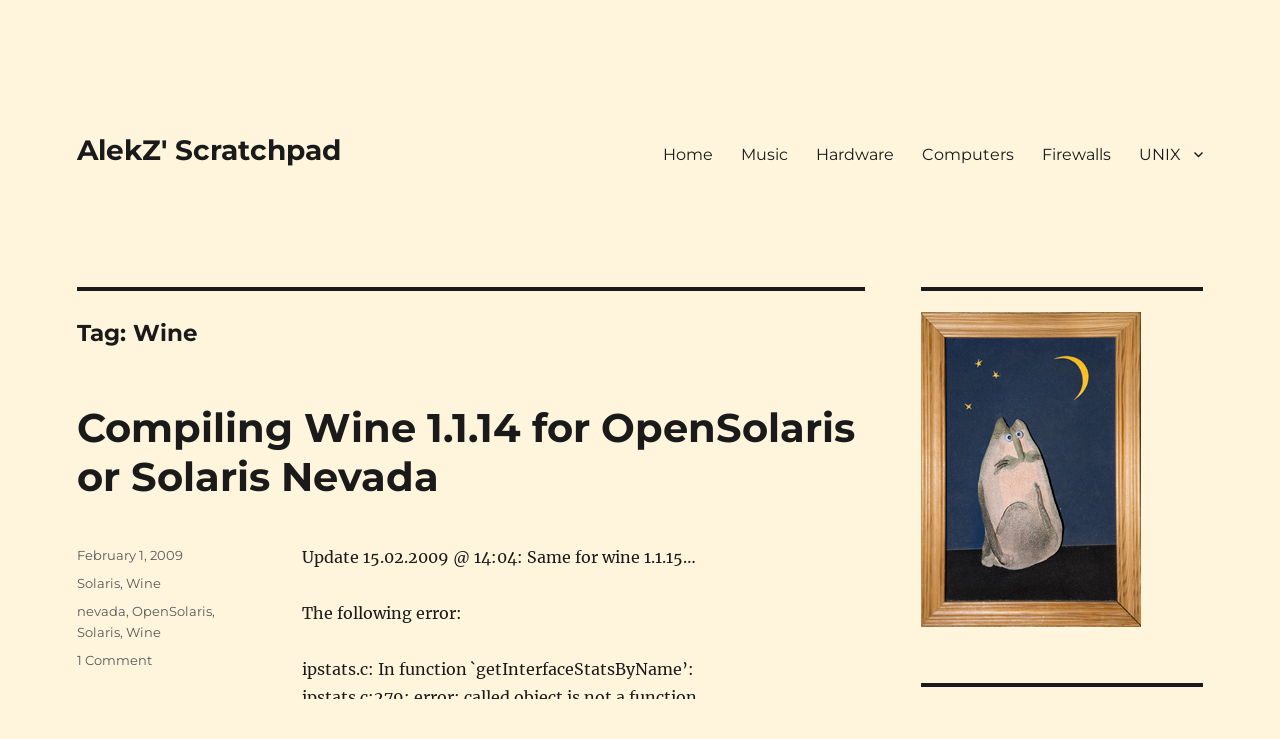

--- FILE ---
content_type: text/html; charset=UTF-8
request_url: https://www.alekz.net/wp/archives/tag/wine
body_size: 18996
content:
<!DOCTYPE html><html
lang=en-US class=no-js><head><style>img.lazy{min-height:1px}</style><link
href=https://www.alekz.net/wp/wp-content/plugins/w3-total-cache/pub/js/lazyload.min.js as=script><meta
charset="UTF-8"><meta
name="viewport" content="width=device-width, initial-scale=1.0"><link
rel=profile href=https://gmpg.org/xfn/11> <script>(function(html){html.className=html.className.replace(/\bno-js\b/,'js')})(document.documentElement);</script> <meta
name='robots' content='index, follow, max-image-preview:large, max-snippet:-1, max-video-preview:-1'><title>Wine Archives - AlekZ&#039; Scratchpad</title><link
rel=canonical href=https://www.alekz.net/wp/archives/tag/wine><meta
property="og:locale" content="en_US"><meta
property="og:type" content="article"><meta
property="og:title" content="Wine Archives - AlekZ&#039; Scratchpad"><meta
property="og:url" content="https://www.alekz.net/wp/archives/tag/wine"><meta
property="og:site_name" content="AlekZ&#039; Scratchpad"><meta
name="twitter:card" content="summary_large_image"> <script type=application/ld+json class=yoast-schema-graph>{"@context":"https://schema.org","@graph":[{"@type":"CollectionPage","@id":"https://www.alekz.net/wp/archives/tag/wine","url":"https://www.alekz.net/wp/archives/tag/wine","name":"Wine Archives - AlekZ&#039; Scratchpad","isPartOf":{"@id":"https://www.alekz.net/wp/#website"},"breadcrumb":{"@id":"https://www.alekz.net/wp/archives/tag/wine#breadcrumb"},"inLanguage":"en-US"},{"@type":"BreadcrumbList","@id":"https://www.alekz.net/wp/archives/tag/wine#breadcrumb","itemListElement":[{"@type":"ListItem","position":1,"name":"Home","item":"https://www.alekz.net/wp"},{"@type":"ListItem","position":2,"name":"Wine"}]},{"@type":"WebSite","@id":"https://www.alekz.net/wp/#website","url":"https://www.alekz.net/wp/","name":"AlekZ' Scratchpad","description":"","publisher":{"@id":"https://www.alekz.net/wp/#/schema/person/1e2d793d8d3bb25861577eec41d71dad"},"potentialAction":[{"@type":"SearchAction","target":{"@type":"EntryPoint","urlTemplate":"https://www.alekz.net/wp/?s={search_term_string}"},"query-input":{"@type":"PropertyValueSpecification","valueRequired":true,"valueName":"search_term_string"}}],"inLanguage":"en-US"},{"@type":["Person","Organization"],"@id":"https://www.alekz.net/wp/#/schema/person/1e2d793d8d3bb25861577eec41d71dad","name":"AlekZ","logo":{"@id":"https://www.alekz.net/wp/#/schema/person/image/"},"sameAs":["https://www.alekz.net/wp"]}]}</script> <link
rel=alternate type=application/rss+xml title="AlekZ&#039; Scratchpad &raquo; Feed" href=https://www.alekz.net/wp/feed><link
rel=alternate type=application/rss+xml title="AlekZ&#039; Scratchpad &raquo; Comments Feed" href=https://www.alekz.net/wp/comments/feed><link
rel=alternate type=application/rss+xml title="AlekZ&#039; Scratchpad &raquo; Wine Tag Feed" href=https://www.alekz.net/wp/archives/tag/wine/feed><style id=wp-img-auto-sizes-contain-inline-css>img:is([sizes=auto i],[sizes^="auto," i]){contain-intrinsic-size:3000px 1500px}</style><style id=wp-emoji-styles-inline-css>img.wp-smiley,img.emoji{display:inline !important;border:none !important;box-shadow:none !important;height:1em !important;width:1em !important;margin:0
0.07em !important;vertical-align:-0.1em !important;background:none !important;padding:0
!important}</style><style id=wp-block-library-inline-css>/*<![CDATA[*/:root{--wp-block-synced-color:#7a00df;--wp-block-synced-color--rgb:122,0,223;--wp-bound-block-color:var(--wp-block-synced-color);--wp-editor-canvas-background:#ddd;--wp-admin-theme-color:#007cba;--wp-admin-theme-color--rgb:0,124,186;--wp-admin-theme-color-darker-10:#006ba1;--wp-admin-theme-color-darker-10--rgb:0,107,160.5;--wp-admin-theme-color-darker-20:#005a87;--wp-admin-theme-color-darker-20--rgb:0,90,135;--wp-admin-border-width-focus:2px}@media (min-resolution:192dpi){:root{--wp-admin-border-width-focus:1.5px}}.wp-element-button{cursor:pointer}:root .has-very-light-gray-background-color{background-color:#eee}:root .has-very-dark-gray-background-color{background-color:#313131}:root .has-very-light-gray-color{color:#eee}:root .has-very-dark-gray-color{color:#313131}:root .has-vivid-green-cyan-to-vivid-cyan-blue-gradient-background{background:linear-gradient(135deg,#00d084,#0693e3)}:root .has-purple-crush-gradient-background{background:linear-gradient(135deg,#34e2e4,#4721fb 50%,#ab1dfe)}:root .has-hazy-dawn-gradient-background{background:linear-gradient(135deg,#faaca8,#dad0ec)}:root .has-subdued-olive-gradient-background{background:linear-gradient(135deg,#fafae1,#67a671)}:root .has-atomic-cream-gradient-background{background:linear-gradient(135deg,#fdd79a,#004a59)}:root .has-nightshade-gradient-background{background:linear-gradient(135deg,#330968,#31cdcf)}:root .has-midnight-gradient-background{background:linear-gradient(135deg,#020381,#2874fc)}:root{--wp--preset--font-size--normal:16px;--wp--preset--font-size--huge:42px}.has-regular-font-size{font-size:1em}.has-larger-font-size{font-size:2.625em}.has-normal-font-size{font-size:var(--wp--preset--font-size--normal)}.has-huge-font-size{font-size:var(--wp--preset--font-size--huge)}.has-text-align-center{text-align:center}.has-text-align-left{text-align:left}.has-text-align-right{text-align:right}.has-fit-text{white-space:nowrap!important}#end-resizable-editor-section{display:none}.aligncenter{clear:both}.items-justified-left{justify-content:flex-start}.items-justified-center{justify-content:center}.items-justified-right{justify-content:flex-end}.items-justified-space-between{justify-content:space-between}.screen-reader-text{border:0;clip-path:inset(50%);height:1px;margin:-1px;overflow:hidden;padding:0;position:absolute;width:1px;word-wrap:normal!important}.screen-reader-text:focus{background-color:#ddd;clip-path:none;color:#444;display:block;font-size:1em;height:auto;left:5px;line-height:normal;padding:15px
23px 14px;text-decoration:none;top:5px;width:auto;z-index:100000}html :where(.has-border-color){border-style:solid}html :where([style*=border-top-color]){border-top-style:solid}html :where([style*=border-right-color]){border-right-style:solid}html :where([style*=border-bottom-color]){border-bottom-style:solid}html :where([style*=border-left-color]){border-left-style:solid}html :where([style*=border-width]){border-style:solid}html :where([style*=border-top-width]){border-top-style:solid}html :where([style*=border-right-width]){border-right-style:solid}html :where([style*=border-bottom-width]){border-bottom-style:solid}html :where([style*=border-left-width]){border-left-style:solid}html :where(img[class*=wp-image-]){height:auto;max-width:100%}:where(figure){margin:0
0 1em}html :where(.is-position-sticky){--wp-admin--admin-bar--position-offset:var(--wp-admin--admin-bar--height,0px)}@media screen and (max-width:600px){html:where(.is-position-sticky){--wp-admin--admin-bar--position-offset:0px}}/*]]>*/</style><style id=wp-block-heading-inline-css>h1:where(.wp-block-heading).has-background,h2:where(.wp-block-heading).has-background,h3:where(.wp-block-heading).has-background,h4:where(.wp-block-heading).has-background,h5:where(.wp-block-heading).has-background,h6:where(.wp-block-heading).has-background{padding:1.25em 2.375em}h1.has-text-align-left[style*=writing-mode]:where([style*=vertical-lr]),h1.has-text-align-right[style*=writing-mode]:where([style*=vertical-rl]),h2.has-text-align-left[style*=writing-mode]:where([style*=vertical-lr]),h2.has-text-align-right[style*=writing-mode]:where([style*=vertical-rl]),h3.has-text-align-left[style*=writing-mode]:where([style*=vertical-lr]),h3.has-text-align-right[style*=writing-mode]:where([style*=vertical-rl]),h4.has-text-align-left[style*=writing-mode]:where([style*=vertical-lr]),h4.has-text-align-right[style*=writing-mode]:where([style*=vertical-rl]),h5.has-text-align-left[style*=writing-mode]:where([style*=vertical-lr]),h5.has-text-align-right[style*=writing-mode]:where([style*=vertical-rl]),h6.has-text-align-left[style*=writing-mode]:where([style*=vertical-lr]),h6.has-text-align-right[style*=writing-mode]:where([style*=vertical-rl]){rotate:180deg}</style><style id=wp-block-image-inline-css>/*<![CDATA[*/.wp-block-image>a,.wp-block-image>figure>a{display:inline-block}.wp-block-image
img{box-sizing:border-box;height:auto;max-width:100%;vertical-align:bottom}@media not (prefers-reduced-motion){.wp-block-image
img.hide{visibility:hidden}.wp-block-image
img.show{animation:show-content-image .4s}}.wp-block-image[style*=border-radius] img,.wp-block-image[style*=border-radius]>a{border-radius:inherit}.wp-block-image.has-custom-border
img{box-sizing:border-box}.wp-block-image.aligncenter{text-align:center}.wp-block-image.alignfull>a,.wp-block-image.alignwide>a{width:100%}.wp-block-image.alignfull img,.wp-block-image.alignwide
img{height:auto;width:100%}.wp-block-image .aligncenter,.wp-block-image .alignleft,.wp-block-image .alignright,.wp-block-image.aligncenter,.wp-block-image.alignleft,.wp-block-image.alignright{display:table}.wp-block-image .aligncenter>figcaption,.wp-block-image .alignleft>figcaption,.wp-block-image .alignright>figcaption,.wp-block-image.aligncenter>figcaption,.wp-block-image.alignleft>figcaption,.wp-block-image.alignright>figcaption{caption-side:bottom;display:table-caption}.wp-block-image
.alignleft{float:left;margin:.5em 1em .5em 0}.wp-block-image
.alignright{float:right;margin:.5em 0 .5em 1em}.wp-block-image
.aligncenter{margin-left:auto;margin-right:auto}.wp-block-image :where(figcaption){margin-bottom:1em;margin-top:.5em}.wp-block-image.is-style-circle-mask
img{border-radius:9999px}@supports ((-webkit-mask-image:none) or (mask-image:none)) or (-webkit-mask-image:none){.wp-block-image.is-style-circle-mask
img{border-radius:0;-webkit-mask-image:url('data:image/svg+xml;utf8,<svg viewBox="0 0 100 100" xmlns=http://www.w3.org/2000/svg><circle cx=50 cy=50 r=50 /></svg>');mask-image:url('data:image/svg+xml;utf8,<svg viewBox="0 0 100 100" xmlns=http://www.w3.org/2000/svg><circle cx=50 cy=50 r=50 /></svg>');mask-mode:alpha;-webkit-mask-position:center;mask-position:center;-webkit-mask-repeat:no-repeat;mask-repeat:no-repeat;-webkit-mask-size:contain;mask-size:contain}}:root :where(.wp-block-image.is-style-rounded img,.wp-block-image .is-style-rounded img){border-radius:9999px}.wp-block-image
figure{margin:0}.wp-lightbox-container{display:flex;flex-direction:column;position:relative}.wp-lightbox-container
img{cursor:zoom-in}.wp-lightbox-container img:hover+button{opacity:1}.wp-lightbox-container
button{align-items:center;backdrop-filter:blur(16px) saturate(180%);background-color:#5a5a5a40;border:none;border-radius:4px;cursor:zoom-in;display:flex;height:20px;justify-content:center;opacity:0;padding:0;position:absolute;right:16px;text-align:center;top:16px;width:20px;z-index:100}@media not (prefers-reduced-motion){.wp-lightbox-container
button{transition:opacity .2s ease}}.wp-lightbox-container button:focus-visible{outline:3px
auto #5a5a5a40;outline:3px
auto -webkit-focus-ring-color;outline-offset:3px}.wp-lightbox-container button:hover{cursor:pointer;opacity:1}.wp-lightbox-container button:focus{opacity:1}.wp-lightbox-container button:focus,.wp-lightbox-container button:hover,.wp-lightbox-container button:not(:hover):not(:active):not(.has-background){background-color:#5a5a5a40;border:none}.wp-lightbox-overlay{box-sizing:border-box;cursor:zoom-out;height:100vh;left:0;overflow:hidden;position:fixed;top:0;visibility:hidden;width:100%;z-index:100000}.wp-lightbox-overlay .close-button{align-items:center;cursor:pointer;display:flex;justify-content:center;min-height:40px;min-width:40px;padding:0;position:absolute;right:calc(env(safe-area-inset-right) + 16px);top:calc(env(safe-area-inset-top) + 16px);z-index:5000000}.wp-lightbox-overlay .close-button:focus,.wp-lightbox-overlay .close-button:hover,.wp-lightbox-overlay .close-button:not(:hover):not(:active):not(.has-background){background:none;border:none}.wp-lightbox-overlay .lightbox-image-container{height:var(--wp--lightbox-container-height);left:50%;overflow:hidden;position:absolute;top:50%;transform:translate(-50%,-50%);transform-origin:top left;width:var(--wp--lightbox-container-width);z-index:9999999999}.wp-lightbox-overlay .wp-block-image{align-items:center;box-sizing:border-box;display:flex;height:100%;justify-content:center;margin:0;position:relative;transform-origin:0 0;width:100%;z-index:3000000}.wp-lightbox-overlay .wp-block-image
img{height:var(--wp--lightbox-image-height);min-height:var(--wp--lightbox-image-height);min-width:var(--wp--lightbox-image-width);width:var(--wp--lightbox-image-width)}.wp-lightbox-overlay .wp-block-image
figcaption{display:none}.wp-lightbox-overlay
button{background:none;border:none}.wp-lightbox-overlay
.scrim{background-color:#fff;height:100%;opacity:.9;position:absolute;width:100%;z-index:2000000}.wp-lightbox-overlay.active{visibility:visible}@media not (prefers-reduced-motion){.wp-lightbox-overlay.active{animation:turn-on-visibility .25s both}.wp-lightbox-overlay.active
img{animation:turn-on-visibility .35s both}.wp-lightbox-overlay.show-closing-animation:not(.active){animation:turn-off-visibility .35s both}.wp-lightbox-overlay.show-closing-animation:not(.active) img{animation:turn-off-visibility .25s both}.wp-lightbox-overlay.zoom.active{animation:none;opacity:1;visibility:visible}.wp-lightbox-overlay.zoom.active .lightbox-image-container{animation:lightbox-zoom-in .4s}.wp-lightbox-overlay.zoom.active .lightbox-image-container
img{animation:none}.wp-lightbox-overlay.zoom.active
.scrim{animation:turn-on-visibility .4s forwards}.wp-lightbox-overlay.zoom.show-closing-animation:not(.active){animation:none}.wp-lightbox-overlay.zoom.show-closing-animation:not(.active) .lightbox-image-container{animation:lightbox-zoom-out .4s}.wp-lightbox-overlay.zoom.show-closing-animation:not(.active) .lightbox-image-container
img{animation:none}.wp-lightbox-overlay.zoom.show-closing-animation:not(.active) .scrim{animation:turn-off-visibility .4s forwards}}@keyframes show-content-image{0%{visibility:hidden}99%{visibility:hidden}to{visibility:visible}}@keyframes turn-on-visibility{0%{opacity:0}to{opacity:1}}@keyframes turn-off-visibility{0%{opacity:1;visibility:visible}99%{opacity:0;visibility:visible}to{opacity:0;visibility:hidden}}@keyframes lightbox-zoom-in{0%{transform:translate(calc((-100vw + var(--wp--lightbox-scrollbar-width))/2 + var(--wp--lightbox-initial-left-position)),calc(-50vh + var(--wp--lightbox-initial-top-position))) scale(var(--wp--lightbox-scale))}to{transform:translate(-50%,-50%) scale(1)}}@keyframes lightbox-zoom-out{0%{transform:translate(-50%,-50%) scale(1);visibility:visible}99%{visibility:visible}to{transform:translate(calc((-100vw + var(--wp--lightbox-scrollbar-width))/2 + var(--wp--lightbox-initial-left-position)),calc(-50vh + var(--wp--lightbox-initial-top-position))) scale(var(--wp--lightbox-scale));visibility:hidden}}/*]]>*/</style><style id=wp-block-image-theme-inline-css>:root :where(.wp-block-image figcaption){color:#555;font-size:13px;text-align:center}.is-dark-theme :root :where(.wp-block-image figcaption){color:#ffffffa6}.wp-block-image{margin:0
0 1em}</style><style id=wp-block-latest-comments-inline-css>ol.wp-block-latest-comments{box-sizing:border-box;margin-left:0}:where(.wp-block-latest-comments:not([style*=line-height] .wp-block-latest-comments__comment)){line-height:1.1}:where(.wp-block-latest-comments:not([style*=line-height] .wp-block-latest-comments__comment-excerpt p)){line-height:1.8}.has-dates :where(.wp-block-latest-comments:not([style*=line-height])),.has-excerpts :where(.wp-block-latest-comments:not([style*=line-height])){line-height:1.5}.wp-block-latest-comments .wp-block-latest-comments{padding-left:0}.wp-block-latest-comments__comment{list-style:none;margin-bottom:1em}.has-avatars .wp-block-latest-comments__comment{list-style:none;min-height:2.25em}.has-avatars .wp-block-latest-comments__comment .wp-block-latest-comments__comment-excerpt,.has-avatars .wp-block-latest-comments__comment .wp-block-latest-comments__comment-meta{margin-left:3.25em}.wp-block-latest-comments__comment-excerpt
p{font-size:.875em;margin:.36em 0 1.4em}.wp-block-latest-comments__comment-date{display:block;font-size:.75em}.wp-block-latest-comments .avatar,.wp-block-latest-comments__comment-avatar{border-radius:1.5em;display:block;float:left;height:2.5em;margin-right:.75em;width:2.5em}.wp-block-latest-comments[class*=-font-size] a,.wp-block-latest-comments[style*=font-size] a{font-size:inherit}</style><style id=wp-block-latest-posts-inline-css>.wp-block-latest-posts{box-sizing:border-box}.wp-block-latest-posts.alignleft{margin-right:2em}.wp-block-latest-posts.alignright{margin-left:2em}.wp-block-latest-posts.wp-block-latest-posts__list{list-style:none}.wp-block-latest-posts.wp-block-latest-posts__list
li{clear:both;overflow-wrap:break-word}.wp-block-latest-posts.is-grid{display:flex;flex-wrap:wrap}.wp-block-latest-posts.is-grid
li{margin:0
1.25em 1.25em 0;width:100%}@media (min-width:600px){.wp-block-latest-posts.columns-2
li{width:calc(50% - .625em)}.wp-block-latest-posts.columns-2 li:nth-child(2n){margin-right:0}.wp-block-latest-posts.columns-3
li{width:calc(33.33333% - .83333em)}.wp-block-latest-posts.columns-3 li:nth-child(3n){margin-right:0}.wp-block-latest-posts.columns-4
li{width:calc(25% - .9375em)}.wp-block-latest-posts.columns-4 li:nth-child(4n){margin-right:0}.wp-block-latest-posts.columns-5
li{width:calc(20% - 1em)}.wp-block-latest-posts.columns-5 li:nth-child(5n){margin-right:0}.wp-block-latest-posts.columns-6
li{width:calc(16.66667% - 1.04167em)}.wp-block-latest-posts.columns-6 li:nth-child(6n){margin-right:0}}:root :where(.wp-block-latest-posts.is-grid){padding:0}:root :where(.wp-block-latest-posts.wp-block-latest-posts__list){padding-left:0}.wp-block-latest-posts__post-author,.wp-block-latest-posts__post-date{display:block;font-size:.8125em}.wp-block-latest-posts__post-excerpt,.wp-block-latest-posts__post-full-content{margin-bottom:1em;margin-top:.5em}.wp-block-latest-posts__featured-image
a{display:inline-block}.wp-block-latest-posts__featured-image
img{height:auto;max-width:100%;width:auto}.wp-block-latest-posts__featured-image.alignleft{float:left;margin-right:1em}.wp-block-latest-posts__featured-image.alignright{float:right;margin-left:1em}.wp-block-latest-posts__featured-image.aligncenter{margin-bottom:1em;text-align:center}</style><style id=wp-block-search-inline-css>.wp-block-search__button{margin-left:10px;word-break:normal}.wp-block-search__button.has-icon{line-height:0}.wp-block-search__button
svg{height:1.25em;min-height:24px;min-width:24px;width:1.25em;fill:currentColor;vertical-align:text-bottom}:where(.wp-block-search__button){border:1px
solid #ccc;padding:6px
10px}.wp-block-search__inside-wrapper{display:flex;flex:auto;flex-wrap:nowrap;max-width:100%}.wp-block-search__label{width:100%}.wp-block-search.wp-block-search__button-only .wp-block-search__button{box-sizing:border-box;display:flex;flex-shrink:0;justify-content:center;margin-left:0;max-width:100%}.wp-block-search.wp-block-search__button-only .wp-block-search__inside-wrapper{min-width:0!important;transition-property:width}.wp-block-search.wp-block-search__button-only .wp-block-search__input{flex-basis:100%;transition-duration:.3s}.wp-block-search.wp-block-search__button-only.wp-block-search__searchfield-hidden,.wp-block-search.wp-block-search__button-only.wp-block-search__searchfield-hidden .wp-block-search__inside-wrapper{overflow:hidden}.wp-block-search.wp-block-search__button-only.wp-block-search__searchfield-hidden .wp-block-search__input{border-left-width:0!important;border-right-width:0!important;flex-basis:0;flex-grow:0;margin:0;min-width:0!important;padding-left:0!important;padding-right:0!important;width:0!important}:where(.wp-block-search__input){appearance:none;border:1px
solid #949494;flex-grow:1;font-family:inherit;font-size:inherit;font-style:inherit;font-weight:inherit;letter-spacing:inherit;line-height:inherit;margin-left:0;margin-right:0;min-width:3rem;padding:8px;text-decoration:unset!important;text-transform:inherit}:where(.wp-block-search__button-inside .wp-block-search__inside-wrapper){background-color:#fff;border:1px
solid #949494;box-sizing:border-box;padding:4px}:where(.wp-block-search__button-inside .wp-block-search__inside-wrapper) .wp-block-search__input{border:none;border-radius:0;padding:0
4px}:where(.wp-block-search__button-inside .wp-block-search__inside-wrapper) .wp-block-search__input:focus{outline:none}:where(.wp-block-search__button-inside .wp-block-search__inside-wrapper) :where(.wp-block-search__button){padding:4px
8px}.wp-block-search.aligncenter .wp-block-search__inside-wrapper{margin:auto}.wp-block[data-align=right] .wp-block-search.wp-block-search__button-only .wp-block-search__inside-wrapper{float:right}</style><style id=wp-block-search-theme-inline-css>.wp-block-search .wp-block-search__label{font-weight:700}.wp-block-search__button{border:1px
solid #ccc;padding:.375em .625em}</style><style id=wp-block-group-inline-css>.wp-block-group{box-sizing:border-box}:where(.wp-block-group.wp-block-group-is-layout-constrained){position:relative}</style><style id=wp-block-group-theme-inline-css>:where(.wp-block-group.has-background){padding:1.25em 2.375em}</style><style id=global-styles-inline-css>/*<![CDATA[*/:root{--wp--preset--aspect-ratio--square:1;--wp--preset--aspect-ratio--4-3:4/3;--wp--preset--aspect-ratio--3-4:3/4;--wp--preset--aspect-ratio--3-2:3/2;--wp--preset--aspect-ratio--2-3:2/3;--wp--preset--aspect-ratio--16-9:16/9;--wp--preset--aspect-ratio--9-16:9/16;--wp--preset--color--black:#000;--wp--preset--color--cyan-bluish-gray:#abb8c3;--wp--preset--color--white:#fff;--wp--preset--color--pale-pink:#f78da7;--wp--preset--color--vivid-red:#cf2e2e;--wp--preset--color--luminous-vivid-orange:#ff6900;--wp--preset--color--luminous-vivid-amber:#fcb900;--wp--preset--color--light-green-cyan:#7bdcb5;--wp--preset--color--vivid-green-cyan:#00d084;--wp--preset--color--pale-cyan-blue:#8ed1fc;--wp--preset--color--vivid-cyan-blue:#0693e3;--wp--preset--color--vivid-purple:#9b51e0;--wp--preset--color--dark-gray:#1a1a1a;--wp--preset--color--medium-gray:#686868;--wp--preset--color--light-gray:#e5e5e5;--wp--preset--color--blue-gray:#4d545c;--wp--preset--color--bright-blue:#007acc;--wp--preset--color--light-blue:#9adffd;--wp--preset--color--dark-brown:#402b30;--wp--preset--color--medium-brown:#774e24;--wp--preset--color--dark-red:#640c1f;--wp--preset--color--bright-red:#ff675f;--wp--preset--color--yellow:#ffef8e;--wp--preset--gradient--vivid-cyan-blue-to-vivid-purple:linear-gradient(135deg,rgb(6,147,227) 0%,rgb(155,81,224) 100%);--wp--preset--gradient--light-green-cyan-to-vivid-green-cyan:linear-gradient(135deg,rgb(122,220,180) 0%,rgb(0,208,130) 100%);--wp--preset--gradient--luminous-vivid-amber-to-luminous-vivid-orange:linear-gradient(135deg,rgb(252,185,0) 0%,rgb(255,105,0) 100%);--wp--preset--gradient--luminous-vivid-orange-to-vivid-red:linear-gradient(135deg,rgb(255,105,0) 0%,rgb(207,46,46) 100%);--wp--preset--gradient--very-light-gray-to-cyan-bluish-gray:linear-gradient(135deg,rgb(238,238,238) 0%,rgb(169,184,195) 100%);--wp--preset--gradient--cool-to-warm-spectrum:linear-gradient(135deg,rgb(74,234,220) 0%,rgb(151,120,209) 20%,rgb(207,42,186) 40%,rgb(238,44,130) 60%,rgb(251,105,98) 80%,rgb(254,248,76) 100%);--wp--preset--gradient--blush-light-purple:linear-gradient(135deg,rgb(255,206,236) 0%,rgb(152,150,240) 100%);--wp--preset--gradient--blush-bordeaux:linear-gradient(135deg,rgb(254,205,165) 0%,rgb(254,45,45) 50%,rgb(107,0,62) 100%);--wp--preset--gradient--luminous-dusk:linear-gradient(135deg,rgb(255,203,112) 0%,rgb(199,81,192) 50%,rgb(65,88,208) 100%);--wp--preset--gradient--pale-ocean:linear-gradient(135deg,rgb(255,245,203) 0%,rgb(182,227,212) 50%,rgb(51,167,181) 100%);--wp--preset--gradient--electric-grass:linear-gradient(135deg,rgb(202,248,128) 0%,rgb(113,206,126) 100%);--wp--preset--gradient--midnight:linear-gradient(135deg,rgb(2,3,129) 0%,rgb(40,116,252) 100%);--wp--preset--font-size--small:13px;--wp--preset--font-size--medium:20px;--wp--preset--font-size--large:36px;--wp--preset--font-size--x-large:42px;--wp--preset--spacing--20:0.44rem;--wp--preset--spacing--30:0.67rem;--wp--preset--spacing--40:1rem;--wp--preset--spacing--50:1.5rem;--wp--preset--spacing--60:2.25rem;--wp--preset--spacing--70:3.38rem;--wp--preset--spacing--80:5.06rem;--wp--preset--shadow--natural:6px 6px 9px rgba(0, 0, 0, 0.2);--wp--preset--shadow--deep:12px 12px 50px rgba(0, 0, 0, 0.4);--wp--preset--shadow--sharp:6px 6px 0px rgba(0, 0, 0, 0.2);--wp--preset--shadow--outlined:6px 6px 0px -3px rgb(255, 255, 255), 6px 6px rgb(0, 0, 0);--wp--preset--shadow--crisp:6px 6px 0px rgb(0, 0, 0)}:where(.is-layout-flex){gap:0.5em}:where(.is-layout-grid){gap:0.5em}body .is-layout-flex{display:flex}.is-layout-flex{flex-wrap:wrap;align-items:center}.is-layout-flex>:is(*,div){margin:0}body .is-layout-grid{display:grid}.is-layout-grid>:is(*,div){margin:0}:where(.wp-block-columns.is-layout-flex){gap:2em}:where(.wp-block-columns.is-layout-grid){gap:2em}:where(.wp-block-post-template.is-layout-flex){gap:1.25em}:where(.wp-block-post-template.is-layout-grid){gap:1.25em}.has-black-color{color:var(--wp--preset--color--black) !important}.has-cyan-bluish-gray-color{color:var(--wp--preset--color--cyan-bluish-gray) !important}.has-white-color{color:var(--wp--preset--color--white) !important}.has-pale-pink-color{color:var(--wp--preset--color--pale-pink) !important}.has-vivid-red-color{color:var(--wp--preset--color--vivid-red) !important}.has-luminous-vivid-orange-color{color:var(--wp--preset--color--luminous-vivid-orange) !important}.has-luminous-vivid-amber-color{color:var(--wp--preset--color--luminous-vivid-amber) !important}.has-light-green-cyan-color{color:var(--wp--preset--color--light-green-cyan) !important}.has-vivid-green-cyan-color{color:var(--wp--preset--color--vivid-green-cyan) !important}.has-pale-cyan-blue-color{color:var(--wp--preset--color--pale-cyan-blue) !important}.has-vivid-cyan-blue-color{color:var(--wp--preset--color--vivid-cyan-blue) !important}.has-vivid-purple-color{color:var(--wp--preset--color--vivid-purple) !important}.has-black-background-color{background-color:var(--wp--preset--color--black) !important}.has-cyan-bluish-gray-background-color{background-color:var(--wp--preset--color--cyan-bluish-gray) !important}.has-white-background-color{background-color:var(--wp--preset--color--white) !important}.has-pale-pink-background-color{background-color:var(--wp--preset--color--pale-pink) !important}.has-vivid-red-background-color{background-color:var(--wp--preset--color--vivid-red) !important}.has-luminous-vivid-orange-background-color{background-color:var(--wp--preset--color--luminous-vivid-orange) !important}.has-luminous-vivid-amber-background-color{background-color:var(--wp--preset--color--luminous-vivid-amber) !important}.has-light-green-cyan-background-color{background-color:var(--wp--preset--color--light-green-cyan) !important}.has-vivid-green-cyan-background-color{background-color:var(--wp--preset--color--vivid-green-cyan) !important}.has-pale-cyan-blue-background-color{background-color:var(--wp--preset--color--pale-cyan-blue) !important}.has-vivid-cyan-blue-background-color{background-color:var(--wp--preset--color--vivid-cyan-blue) !important}.has-vivid-purple-background-color{background-color:var(--wp--preset--color--vivid-purple) !important}.has-black-border-color{border-color:var(--wp--preset--color--black) !important}.has-cyan-bluish-gray-border-color{border-color:var(--wp--preset--color--cyan-bluish-gray) !important}.has-white-border-color{border-color:var(--wp--preset--color--white) !important}.has-pale-pink-border-color{border-color:var(--wp--preset--color--pale-pink) !important}.has-vivid-red-border-color{border-color:var(--wp--preset--color--vivid-red) !important}.has-luminous-vivid-orange-border-color{border-color:var(--wp--preset--color--luminous-vivid-orange) !important}.has-luminous-vivid-amber-border-color{border-color:var(--wp--preset--color--luminous-vivid-amber) !important}.has-light-green-cyan-border-color{border-color:var(--wp--preset--color--light-green-cyan) !important}.has-vivid-green-cyan-border-color{border-color:var(--wp--preset--color--vivid-green-cyan) !important}.has-pale-cyan-blue-border-color{border-color:var(--wp--preset--color--pale-cyan-blue) !important}.has-vivid-cyan-blue-border-color{border-color:var(--wp--preset--color--vivid-cyan-blue) !important}.has-vivid-purple-border-color{border-color:var(--wp--preset--color--vivid-purple) !important}.has-vivid-cyan-blue-to-vivid-purple-gradient-background{background:var(--wp--preset--gradient--vivid-cyan-blue-to-vivid-purple) !important}.has-light-green-cyan-to-vivid-green-cyan-gradient-background{background:var(--wp--preset--gradient--light-green-cyan-to-vivid-green-cyan) !important}.has-luminous-vivid-amber-to-luminous-vivid-orange-gradient-background{background:var(--wp--preset--gradient--luminous-vivid-amber-to-luminous-vivid-orange) !important}.has-luminous-vivid-orange-to-vivid-red-gradient-background{background:var(--wp--preset--gradient--luminous-vivid-orange-to-vivid-red) !important}.has-very-light-gray-to-cyan-bluish-gray-gradient-background{background:var(--wp--preset--gradient--very-light-gray-to-cyan-bluish-gray) !important}.has-cool-to-warm-spectrum-gradient-background{background:var(--wp--preset--gradient--cool-to-warm-spectrum) !important}.has-blush-light-purple-gradient-background{background:var(--wp--preset--gradient--blush-light-purple) !important}.has-blush-bordeaux-gradient-background{background:var(--wp--preset--gradient--blush-bordeaux) !important}.has-luminous-dusk-gradient-background{background:var(--wp--preset--gradient--luminous-dusk) !important}.has-pale-ocean-gradient-background{background:var(--wp--preset--gradient--pale-ocean) !important}.has-electric-grass-gradient-background{background:var(--wp--preset--gradient--electric-grass) !important}.has-midnight-gradient-background{background:var(--wp--preset--gradient--midnight) !important}.has-small-font-size{font-size:var(--wp--preset--font-size--small) !important}.has-medium-font-size{font-size:var(--wp--preset--font-size--medium) !important}.has-large-font-size{font-size:var(--wp--preset--font-size--large) !important}.has-x-large-font-size{font-size:var(--wp--preset--font-size--x-large) !important}/*]]>*/</style><style id=classic-theme-styles-inline-css>/*! This file is auto-generated */
.wp-block-button__link{color:#fff;background-color:#32373c;border-radius:9999px;box-shadow:none;text-decoration:none;padding:calc(.667em + 2px) calc(1.333em + 2px);font-size:1.125em}.wp-block-file__button{background:#32373c;color:#fff;text-decoration:none}</style><link
rel=stylesheet href=https://www.alekz.net/wp/wp-content/cache/minify/b9ad3.css media=all><style id=twentysixteen-style-inline-css>.site{background-color:#fff5dd}mark,
ins,
button,
button[disabled]:hover,
button[disabled]:focus,
input[type="button"],
input[type="button"][disabled]:hover,
input[type="button"][disabled]:focus,
input[type="reset"],
input[type="reset"][disabled]:hover,
input[type="reset"][disabled]:focus,
input[type="submit"],
input[type="submit"][disabled]:hover,
input[type="submit"][disabled]:focus,
.menu-toggle.toggled-on,
.menu-toggle.toggled-on:hover,
.menu-toggle.toggled-on:focus,
.pagination .prev,
.pagination .next,
.pagination .prev:hover,
.pagination .prev:focus,
.pagination .next:hover,
.pagination .next:focus,
.pagination .nav-links:before,
.pagination .nav-links:after,
.widget_calendar tbody a,
.widget_calendar tbody a:hover,
.widget_calendar tbody a:focus,
.page-links a,
.page-links a:hover,
.page-links a:focus{color:#fff5dd}@media screen and (min-width: 56.875em){.main-navigation ul ul
li{background-color:#fff5dd}.main-navigation ul ul:after{border-top-color:#fff5dd;border-bottom-color:#fff5dd}}.menu-toggle:hover,
.menu-toggle:focus,
a,
.main-navigation a:hover,
.main-navigation a:focus,
.dropdown-toggle:hover,
.dropdown-toggle:focus,
.social-navigation a:hover:before,
.social-navigation a:focus:before,
.post-navigation a:hover .post-title,
.post-navigation a:focus .post-title,
.tagcloud a:hover,
.tagcloud a:focus,
.site-branding .site-title a:hover,
.site-branding .site-title a:focus,
.entry-title a:hover,
.entry-title a:focus,
.entry-footer a:hover,
.entry-footer a:focus,
.comment-metadata a:hover,
.comment-metadata a:focus,
.pingback .comment-edit-link:hover,
.pingback .comment-edit-link:focus,
.comment-reply-link,
.comment-reply-link:hover,
.comment-reply-link:focus,
.required,
.site-info a:hover,
.site-info a:focus{color:#000080}mark,
ins,
button:hover,
button:focus,
input[type="button"]:hover,
input[type="button"]:focus,
input[type="reset"]:hover,
input[type="reset"]:focus,
input[type="submit"]:hover,
input[type="submit"]:focus,
.pagination .prev:hover,
.pagination .prev:focus,
.pagination .next:hover,
.pagination .next:focus,
.widget_calendar tbody a,
.page-links a:hover,
.page-links a:focus{background-color:#000080}input[type="date"]:focus,
input[type="time"]:focus,
input[type="datetime-local"]:focus,
input[type="week"]:focus,
input[type="month"]:focus,
input[type="text"]:focus,
input[type="email"]:focus,
input[type="url"]:focus,
input[type="password"]:focus,
input[type="search"]:focus,
input[type="tel"]:focus,
input[type="number"]:focus,
textarea:focus,
.tagcloud a:hover,
.tagcloud a:focus,.menu-toggle:hover,.menu-toggle:focus{border-color:#000080}@media screen and (min-width: 56.875em){.main-navigation li:hover > a,
.main-navigation li.focus>a{color:#000080}}body:not(.search-results) .entry-summary{color:#585858}blockquote,
.post-password-form label,
a:hover,
a:focus,
a:active,
.post-navigation .meta-nav,
.image-navigation,
.comment-navigation,
.widget_recent_entries .post-date,
.widget_rss .rss-date,
.widget_rss cite,
.site-description,
.author-bio,
.entry-footer,
.entry-footer a,
.sticky-post,
.taxonomy-description,
.entry-caption,
.comment-metadata,
.pingback .edit-link,
.comment-metadata a,
.pingback .comment-edit-link,
.comment-form label,
.comment-notes,
.comment-awaiting-moderation,
.logged-in-as,
.form-allowed-tags,
.site-info,
.site-info a,
.wp-caption .wp-caption-text,
.gallery-caption,
.widecolumn label,
.widecolumn .mu_register
label{color:#585858}.widget_calendar tbody a:hover,
.widget_calendar tbody a:focus{background-color:#585858}</style><link
rel=stylesheet href=https://www.alekz.net/wp/wp-content/cache/minify/2c0f6.css media=all><style id=__EPYT__style-inline-css>.epyt-gallery-thumb{width:33.333%}</style> <script src=https://www.alekz.net/wp/wp-content/cache/minify/16159.js></script> <script id=twentysixteen-script-js-extra>var screenReaderText={"expand":"expand child menu","collapse":"collapse child menu"};</script> <script id=__ytprefs__-js-extra>var _EPYT_={"ajaxurl":"https://www.alekz.net/wp/wp-admin/admin-ajax.php","security":"c5af272467","gallery_scrolloffset":"20","eppathtoscripts":"https://www.alekz.net/wp/wp-content/plugins/youtube-embed-plus/scripts/","eppath":"https://www.alekz.net/wp/wp-content/plugins/youtube-embed-plus/","epresponsiveselector":"[\"iframe.__youtube_prefs__\",\"iframe[src*='youtube.com']\",\"iframe[src*='youtube-nocookie.com']\",\"iframe[data-ep-src*='youtube.com']\",\"iframe[data-ep-src*='youtube-nocookie.com']\",\"iframe[data-ep-gallerysrc*='youtube.com']\"]","epdovol":"1","version":"14.2.4","evselector":"iframe.__youtube_prefs__[src], iframe[src*=\"youtube.com/embed/\"], iframe[src*=\"youtube-nocookie.com/embed/\"]","ajax_compat":"","maxres_facade":"eager","ytapi_load":"light","pause_others":"","stopMobileBuffer":"1","facade_mode":"1","not_live_on_channel":""};</script> <link
rel=EditURI type=application/rsd+xml title=RSD href=https://www.alekz.net/wp/xmlrpc.php?rsd><meta
name="generator" content="WordPress 6.9"><style id=custom-background-css>body.custom-background{background-color:#fff5dd}</style></head><body
class="archive tag tag-wine tag-362 custom-background wp-embed-responsive wp-theme-twentysixteen hfeed"><div
id=page class=site><div
class=site-inner>
<a
class="skip-link screen-reader-text" href=#content>
Skip to content	</a><header
id=masthead class=site-header><div
class=site-header-main><div
class=site-branding><p
class=site-title><a
href=https://www.alekz.net/wp/ rel=home >AlekZ&#039; Scratchpad</a></p></div><button
id=menu-toggle class=menu-toggle>Menu</button><div
id=site-header-menu class=site-header-menu><nav
id=site-navigation class=main-navigation aria-label="Primary Menu"><div
class=menu-menu-container><ul
id=menu-menu class=primary-menu><li
id=menu-item-1404 class="menu-item menu-item-type-custom menu-item-object-custom menu-item-1404"><a
href=https://www.alekz.net>Home</a></li>
<li
id=menu-item-1648 class="menu-item menu-item-type-taxonomy menu-item-object-category menu-item-1648"><a
href=https://www.alekz.net/wp/archives/category/media/music>Music</a></li>
<li
id=menu-item-1407 class="menu-item menu-item-type-taxonomy menu-item-object-category menu-item-1407"><a
href=https://www.alekz.net/wp/archives/category/computers/hardware>Hardware</a></li>
<li
id=menu-item-1408 class="menu-item menu-item-type-taxonomy menu-item-object-category menu-item-1408"><a
href=https://www.alekz.net/wp/archives/category/computers>Computers</a></li>
<li
id=menu-item-1409 class="menu-item menu-item-type-taxonomy menu-item-object-category menu-item-1409"><a
href=https://www.alekz.net/wp/archives/category/computers/applications/firewalls>Firewalls</a></li>
<li
id=menu-item-1602 class="menu-item menu-item-type-taxonomy menu-item-object-category menu-item-has-children menu-item-1602"><a
href=https://www.alekz.net/wp/archives/category/unix>UNIX</a><ul
class=sub-menu>
<li
id=menu-item-1649 class="menu-item menu-item-type-taxonomy menu-item-object-category menu-item-1649"><a
href=https://www.alekz.net/wp/archives/category/unix/linux>Linux</a></li>
<li
id=menu-item-1405 class="menu-item menu-item-type-taxonomy menu-item-object-category menu-item-1405"><a
href=https://www.alekz.net/wp/archives/category/computers/sun/solaris>Solaris</a></li></ul>
</li></ul></div></nav></div></div></header><div
id=content class=site-content><div
id=primary class=content-area><main
id=main class=site-main><header
class=page-header><h1 class="page-title">Tag: <span>Wine</span></h1></header><article
id=post-428 class="post-428 post type-post status-publish format-standard hentry category-solaris category-wine tag-nevada tag-opensolaris tag-solaris tag-wine"><header
class=entry-header><h2 class="entry-title"><a
href=https://www.alekz.net/wp/archives/428 rel=bookmark>Compiling Wine 1.1.14 for OpenSolaris or Solaris Nevada</a></h2></header><div
class=entry-content><p>Update 15.02.2009 @ 14:04: Same for wine 1.1.15&#8230;</p><p>The following error:</p><div
class=screen>
ipstats.c: In function `getInterfaceStatsByName&#8217;:<br>
ipstats.c:279: error: called object is not a function<br>
ipstats.c: In function `getICMPStats&#8217;:<br>
ipstats.c:472: error: called object is not a function<br>
ipstats.c: In function `getIPStats&#8217;:<br>
ipstats.c:641: error: called object is not a function<br>
ipstats.c: In function `getTCPStats&#8217;:<br>
ipstats.c:778: error: called object is not a function<br>
ipstats.c: In function `getUDPStats&#8217;:<br>
ipstats.c:862: error: called object is not a function<br>
ipstats.c: In function `getNumWithOneHeader&#8217;:<br>
ipstats.c:985: error: called object is not a function<br>
ipstats.c: In function `getRouteTable&#8217;:<br>
ipstats.c:1255: error: called object is not a function<br>
ipstats.c: In function `getTcpTable&#8217;:<br>
ipstats.c:1607: error: called object is not a function<br>
gmake[2]: *** [ipstats.o] Error 1<br>
gmake[2]: Leaving directory `/var/tmp/wine-1.1.14/dlls/iphlpapi&#8217;<br>
gmake[1]: *** [iphlpapi] Error 2<br>
gmake[1]: Leaving directory `/var/tmp/wine-1.1.14/dlls&#8217;<br>
gmake: *** [dlls] Error 2</div><p>Is caused by redefinition of the ERR function in the wrong place. To fix move #include &#8220;wine/debug.h&#8221; behind all includes in dlls/iphlpapi/ipstats.c:</p><div
class=screen>
From (line 24):<br>
. . .<br>
#include &#8220;config.h&#8221;<br>
#include &#8220;wine/port.h&#8221;<br>
<strong>#include &#8220;wine/debug.h&#8221;</strong></p><p>#include <stdarg
.h><br>
#include <stdio
.h><br>
. . .</p><p>to (line 126):</p><p>. . .<br>
#include &#8220;windef.h&#8221;<br>
#include &#8220;winbase.h&#8221;<br>
#include &#8220;iprtrmib.h&#8221;<br>
#include &#8220;ifenum.h&#8221;<br>
#include &#8220;ipstats.h&#8221;<br>
#include &#8220;wine/debug.h&#8221;<br>
. . .<br>
</stdio></stdarg></div></div><footer
class=entry-footer>
<span
class=byline><span
class=screen-reader-text>Author </span><span
class="author vcard"><a
class="url fn n" href=https://www.alekz.net/wp/archives/author/alekz>AlekZ</a></span></span><span
class=posted-on><span
class=screen-reader-text>Posted on </span><a
href=https://www.alekz.net/wp/archives/428 rel=bookmark><time
class="entry-date published" datetime=2009-02-01T15:36:05+00:00>February 1, 2009</time><time
class=updated datetime=2009-02-15T14:12:41+00:00>February 15, 2009</time></a></span><span
class=cat-links><span
class=screen-reader-text>Categories </span><a
href=https://www.alekz.net/wp/archives/category/computers/sun/solaris rel="category tag">Solaris</a>, <a
href=https://www.alekz.net/wp/archives/category/computers/applications/wine rel="category tag">Wine</a></span><span
class=tags-links><span
class=screen-reader-text>Tags </span><a
href=https://www.alekz.net/wp/archives/tag/nevada rel=tag>nevada</a>, <a
href=https://www.alekz.net/wp/archives/tag/opensolaris rel=tag>OpenSolaris</a>, <a
href=https://www.alekz.net/wp/archives/tag/solaris rel=tag>Solaris</a>, <a
href=https://www.alekz.net/wp/archives/tag/wine rel=tag>Wine</a></span><span
class=comments-link><a
href=https://www.alekz.net/wp/archives/428#comments>1 Comment<span
class=screen-reader-text> on Compiling Wine 1.1.14 for OpenSolaris or Solaris Nevada</span></a></span></footer></article><article
id=post-237 class="post-237 post type-post status-publish format-standard hentry category-wine tag-nevada tag-solaris tag-wine"><header
class=entry-header><h2 class="entry-title"><a
href=https://www.alekz.net/wp/archives/237 rel=bookmark>Wine 1.1.5 for Solaris</a></h2></header><div
class=entry-content><p>Wine 1.1.5 is out. So are new compiling errors:</p><div
class=screen>gmake[2]: Entering directory `/var/tmp/wine-1.1.5/dlls/cryptnet&#8217;<br>
gcc -c -I. -I. -I../../include -I../../include  -D__WINESRC__  -D_REENTRANT -fPIC -Wall -pipe -fno-strict-aliasing -Wdeclaration-after-statement -Wwrite-strings -Wpointer-arith  -O2  -o cryptnet_main.o cryptnet_main.c<br>
In file included from cryptnet_main.c:31:<br>
../../include/winbase.h:1518: error: syntax error before &#8220;va_list&#8221;<br>
../../include/winbase.h:1519: error: syntax error before &#8220;va_list&#8221;<br>
gmake[2]: *** [cryptnet_main.o] Error 1<br>
gmake[2]: Leaving directory `/var/tmp/wine-1.1.5/dlls/cryptnet&#8217;<br>
gmake[1]: *** [cryptnet] Error 2<br>
gmake[1]: Leaving directory `/var/tmp/wine-1.1.5/dlls&#8217;<br>
gmake: *** [dlls] Error 2</div><p>The thing is, wine/debug.h must be included before any other win*.h headers in dlls/cryptnet/cryptnet_main.c</p><div
class=screen>$ more dlls/cryptnet/cryptnet_main.c<br>
. . .<br>
<span
style="color: #ff0000;">#include &#8220;wine/debug.h&#8221;</span><br>
#include &#8220;windef.h&#8221;<br>
#include &#8220;winbase.h&#8221;<br>
#include &#8220;winnt.h&#8221;<br>
#include &#8220;winnls.h&#8221;<br>
#include &#8220;wininet.h&#8221;<br>
#include &#8220;objbase.h&#8221;<br>
#define CERT_REVOCATION_PARA_HAS_EXTRA_FIELDS<br>
#include &#8220;wincrypt.h&#8221;<br>
. . .</div></div><footer
class=entry-footer>
<span
class=byline><span
class=screen-reader-text>Author </span><span
class="author vcard"><a
class="url fn n" href=https://www.alekz.net/wp/archives/author/alekz>AlekZ</a></span></span><span
class=posted-on><span
class=screen-reader-text>Posted on </span><a
href=https://www.alekz.net/wp/archives/237 rel=bookmark><time
class="entry-date published" datetime=2008-09-21T15:28:49+00:00>September 21, 2008</time><time
class=updated datetime=2008-09-22T14:53:46+00:00>September 22, 2008</time></a></span><span
class=cat-links><span
class=screen-reader-text>Categories </span><a
href=https://www.alekz.net/wp/archives/category/computers/applications/wine rel="category tag">Wine</a></span><span
class=tags-links><span
class=screen-reader-text>Tags </span><a
href=https://www.alekz.net/wp/archives/tag/nevada rel=tag>nevada</a>, <a
href=https://www.alekz.net/wp/archives/tag/solaris rel=tag>Solaris</a>, <a
href=https://www.alekz.net/wp/archives/tag/wine rel=tag>Wine</a></span><span
class=comments-link><a
href=https://www.alekz.net/wp/archives/237#comments>2 Comments<span
class=screen-reader-text> on Wine 1.1.5 for Solaris</span></a></span></footer></article><article
id=post-166 class="post-166 post type-post status-publish format-standard hentry category-solaris category-wine tag-nevada tag-solaris tag-wine tag-xorg-extensions tag-xrandr"><header
class=entry-header><h2 class="entry-title"><a
href=https://www.alekz.net/wp/archives/166 rel=bookmark>Solaris, Wine and Xorg extensions</a></h2></header><div
class=entry-content><p><a
href=http://www.winehq.org>Wine</a> 1.1.3 is out! Let&#8217;s see hot it compiles on Solaris snv_95 (Solaris 11 build 95).<br>
<a
href=https://www.alekz.net/wp/archives/166#more-166 class=more-link>Continue reading<span
class=screen-reader-text> &#8220;Solaris, Wine and Xorg extensions&#8221;</span></a></p></div><footer
class=entry-footer>
<span
class=byline><span
class=screen-reader-text>Author </span><span
class="author vcard"><a
class="url fn n" href=https://www.alekz.net/wp/archives/author/alekz>AlekZ</a></span></span><span
class=posted-on><span
class=screen-reader-text>Posted on </span><a
href=https://www.alekz.net/wp/archives/166 rel=bookmark><time
class="entry-date published" datetime=2008-08-23T16:32:52+00:00>August 23, 2008</time><time
class=updated datetime=2008-08-23T16:34:48+00:00>August 23, 2008</time></a></span><span
class=cat-links><span
class=screen-reader-text>Categories </span><a
href=https://www.alekz.net/wp/archives/category/computers/sun/solaris rel="category tag">Solaris</a>, <a
href=https://www.alekz.net/wp/archives/category/computers/applications/wine rel="category tag">Wine</a></span><span
class=tags-links><span
class=screen-reader-text>Tags </span><a
href=https://www.alekz.net/wp/archives/tag/nevada rel=tag>nevada</a>, <a
href=https://www.alekz.net/wp/archives/tag/solaris rel=tag>Solaris</a>, <a
href=https://www.alekz.net/wp/archives/tag/wine rel=tag>Wine</a>, <a
href=https://www.alekz.net/wp/archives/tag/xorg-extensions rel=tag>Xorg extensions</a>, <a
href=https://www.alekz.net/wp/archives/tag/xrandr rel=tag>Xrandr</a></span><span
class=comments-link><a
href=https://www.alekz.net/wp/archives/166#respond>Leave a comment<span
class=screen-reader-text> on Solaris, Wine and Xorg extensions</span></a></span></footer></article><article
id=post-74 class="post-74 post type-post status-publish format-standard hentry category-solaris category-wine tag-solaris tag-wine"><header
class=entry-header><h2 class="entry-title"><a
href=https://www.alekz.net/wp/archives/74 rel=bookmark>Solaris snv_88 and wine 0.9.61</a></h2></header><div
class=entry-content><p>For the first time I did not have to do anything special to compile wine. Just configure and gmake. The rest is pretty the same: Picasa runs at 100% CPU load, Firefox 3b5 crashes every 5 minutes 😉</p></div><footer
class=entry-footer>
<span
class=byline><span
class=screen-reader-text>Author </span><span
class="author vcard"><a
class="url fn n" href=https://www.alekz.net/wp/archives/author/alekz>AlekZ</a></span></span><span
class=posted-on><span
class=screen-reader-text>Posted on </span><a
href=https://www.alekz.net/wp/archives/74 rel=bookmark><time
class="entry-date published" datetime=2008-05-02T22:41:37+00:00>May 2, 2008</time><time
class=updated datetime=2008-05-06T19:26:24+00:00>May 6, 2008</time></a></span><span
class=cat-links><span
class=screen-reader-text>Categories </span><a
href=https://www.alekz.net/wp/archives/category/computers/sun/solaris rel="category tag">Solaris</a>, <a
href=https://www.alekz.net/wp/archives/category/computers/applications/wine rel="category tag">Wine</a></span><span
class=tags-links><span
class=screen-reader-text>Tags </span><a
href=https://www.alekz.net/wp/archives/tag/solaris rel=tag>Solaris</a>, <a
href=https://www.alekz.net/wp/archives/tag/wine rel=tag>Wine</a></span><span
class=comments-link><a
href=https://www.alekz.net/wp/archives/74#respond>Leave a comment<span
class=screen-reader-text> on Solaris snv_88 and wine 0.9.61</span></a></span></footer></article><article
id=post-37 class="post-37 post type-post status-publish format-standard hentry category-solaris category-wine tag-compiling tag-picasa tag-solaris tag-wine"><header
class=entry-header><h2 class="entry-title"><a
href=https://www.alekz.net/wp/archives/37 rel=bookmark>wine-0.9.59, OpenSolaris and Picasa</a></h2></header><div
class=entry-content><p>New release, new features, new bug fixes and new bugs.<br>
Let&#8217;s start with compiling.</p><p><strong>Compiling</strong></p><ul>
<li>You do not need to use <span
style="font-family: courier new,courier;">&#8211;without-ldap</span> anymore<br>
I used just two options: <span
style="font-family: courier new,courier;">&#8211;disable-win16</span> and <span
style="font-family: courier new,courier;">&#8211;without-capi </span>(does anybody use ISDN?).</li>
<li>Do not forget the tricks from <a
href=/archives/12>Part I</a> and <a
href=/archives/19>Part II</a></li>
<li>New error I haven&#8217;t seen before:<pre>../../tools/wrc/wrc --nostdinc -I. -I. -I../../include -I../../include   -DBUILD_SHA1=\"$(GIT_DIR=../../.git git rev-parse HEAD 2&gt;/dev/null)\" -fowinetest.res winetest.rc
/bin/sh: syntax error at line 1: `(' unexpected
gmake: *** [winetest.res] Error 2</pre><p>Not sure if and why git is needed here, but I simply removed (commented) the following line from <span
style="font-family: courier new,courier;">programs/winetest/Makefile</span>:</p><pre>EXTRARCFLAGS = -DBUILD_SHA1=\"$$(GIT_DIR=$(TOPSRCDIR)/.git git rev-parse HEAD 2&gt;/dev/null)\"</pre></li></ul><p><strong>Applications</strong><br>
According to the Announcement, the following bugs (among others) were fixed in 0.9.59:</p><ul>
<li>2866  Support for X11 multi head configurations (Xinerama)<br>
I use Xinerama, but I haven&#8217;t noticed anything wrong about it, it was always working</li>
<li>4528  Firefox vertical size wrong, doesn&#8217;t take gnome system menu or task<br>
bars into account<br>
Yes, it works correctly now. But Firefox 3 beta 5 crashes every 3 seconds 😉</li>
<li>11574  Picasa cannot upload to web albums<br>
Still does not work for me. But instead it eats all possible and impossible CPU and memory resources:</p><pre>#top
PID USERNAME LWP PRI NICE  SIZE   RES STATE    TIME    CPU COMMAND
3731 alekz      9  28    4   26M   12M sleep    2:37   102% wine
3710 alekz     11  38    4  134M  100M sleep    1:26 99.62% wine
3713 alekz      1  28    4  109M  106M run     20:32 96.60% wineserver
. . .</pre><p>And this is after I killed Picasa:</p><pre>PID USERNAME LWP PRI NICE  SIZE   RES STATE    TIME    CPU COMMAND
3731 alekz     10   0    4   26M   12M cpu      8:06   102% wine
3713 alekz      1   0    4  406M  404M cpu     26:46 99.85% wineserver</pre><p>I stopped Picasa, one process is gone, but what wine is doing now??! Also look at the consumed memory, it&#8217;s constantly increasing.</li></ul><p><strong>OpenSolaris Forum<br>
</strong></p><p>There is a possibility that a <a
href="http://www.opensolaris.org/jive/thread.jspa?threadID=48261">Wine Community</a> will be created for OpenSolaris. (aka Nevada, aka Solaris 11). BTW, you can try to use the wine configuring script (see further in the <a
href="http://www.opensolaris.org/jive/thread.jspa?threadID=48261">thread</a>), but it does not solve the above mentioned problems, so do not waste your time.</p></div><footer
class=entry-footer>
<span
class=byline><span
class=screen-reader-text>Author </span><span
class="author vcard"><a
class="url fn n" href=https://www.alekz.net/wp/archives/author/alekz>AlekZ</a></span></span><span
class=posted-on><span
class=screen-reader-text>Posted on </span><a
href=https://www.alekz.net/wp/archives/37 rel=bookmark><time
class="entry-date published" datetime=2008-04-07T21:53:35+00:00>April 7, 2008</time><time
class=updated datetime=2024-01-31T21:41:44+00:00>January 31, 2024</time></a></span><span
class=cat-links><span
class=screen-reader-text>Categories </span><a
href=https://www.alekz.net/wp/archives/category/computers/sun/solaris rel="category tag">Solaris</a>, <a
href=https://www.alekz.net/wp/archives/category/computers/applications/wine rel="category tag">Wine</a></span><span
class=tags-links><span
class=screen-reader-text>Tags </span><a
href=https://www.alekz.net/wp/archives/tag/compiling rel=tag>compiling</a>, <a
href=https://www.alekz.net/wp/archives/tag/picasa rel=tag>picasa</a>, <a
href=https://www.alekz.net/wp/archives/tag/solaris rel=tag>Solaris</a>, <a
href=https://www.alekz.net/wp/archives/tag/wine rel=tag>Wine</a></span><span
class=comments-link><a
href=https://www.alekz.net/wp/archives/37#comments>1 Comment<span
class=screen-reader-text> on wine-0.9.59, OpenSolaris and Picasa</span></a></span></footer></article><article
id=post-19 class="post-19 post type-post status-publish format-standard hentry category-wine tag-compiling tag-isinf tag-libsunmath tag-solaris tag-wine"><header
class=entry-header><h2 class="entry-title"><a
href=https://www.alekz.net/wp/archives/19 rel=bookmark>How to compile wine under Solaris. Part II</a></h2></header><div
class=entry-content><p>See <a
href=/archives/12>Part I</a></p><p>Beginning with wine 0.9.57  &#8220;-lsunmath&#8221; is needed. You can get the libsunmath library from <a
href=http://www.blastwave.org/packages.php/libsunmath>blastwave</a>, for example:</p><pre>LIBS      = -lsocket -lnsl -lintl -L/opt/csw/lib -lsunmath</pre><p>This is the error you might get if the library is not specified in dlls/wined3d/Makefile:</p><pre>
Undefined                       first referenced
symbol                             in file
isinf                               surface_base.o
ld: fatal: Symbol referencing errors. No output written to wined3d.dll.so
collect2: ld returned 1 exit status
winegcc: gcc failed
gmake[2]: *** [wined3d.dll.so] Error 2
gmake[2]: Leaving directory `/var/tmp/wine-0.9.57/dlls/wined3d'
gmake[1]: *** [wined3d] Error 2
gmake[1]: Leaving directory `/var/tmp/wine-0.9.57/dlls'
gmake: *** [dlls] Error 2</pre><p>The isinf  related discussion can be found <a
href=http://www.webservertalk.com/archive100-2005-7-1149187.html>here</a>.</p></div><footer
class=entry-footer>
<span
class=byline><span
class=screen-reader-text>Author </span><span
class="author vcard"><a
class="url fn n" href=https://www.alekz.net/wp/archives/author/alekz>AlekZ</a></span></span><span
class=posted-on><span
class=screen-reader-text>Posted on </span><a
href=https://www.alekz.net/wp/archives/19 rel=bookmark><time
class="entry-date published" datetime=2008-03-09T13:27:17+00:00>March 9, 2008</time><time
class=updated datetime=2024-01-31T21:34:36+00:00>January 31, 2024</time></a></span><span
class=cat-links><span
class=screen-reader-text>Categories </span><a
href=https://www.alekz.net/wp/archives/category/computers/applications/wine rel="category tag">Wine</a></span><span
class=tags-links><span
class=screen-reader-text>Tags </span><a
href=https://www.alekz.net/wp/archives/tag/compiling rel=tag>compiling</a>, <a
href=https://www.alekz.net/wp/archives/tag/isinf rel=tag>isinf</a>, <a
href=https://www.alekz.net/wp/archives/tag/libsunmath rel=tag>libsunmath</a>, <a
href=https://www.alekz.net/wp/archives/tag/solaris rel=tag>Solaris</a>, <a
href=https://www.alekz.net/wp/archives/tag/wine rel=tag>Wine</a></span><span
class=comments-link><a
href=https://www.alekz.net/wp/archives/19#comments>5 Comments<span
class=screen-reader-text> on How to compile wine under Solaris. Part II</span></a></span></footer></article><article
id=post-12 class="post-12 post type-post status-publish format-standard hentry category-wine tag-compiling tag-solaris tag-wine"><header
class=entry-header><h2 class="entry-title"><a
href=https://www.alekz.net/wp/archives/12 rel=bookmark>How to compile wine under Solaris. Part I</a></h2></header><div
class=entry-content><p>Unfortunately, wine can not be compiled under Solaris  &#8220;as is&#8221;. Some tricks are needed.</p><ul> If you do not needed LDAP and 16bit support, turn them off:</p>
<li><pre>./configure --without-ldap --disable-win16</pre></li>
<li> To get rid of the following error:<pre>In file included from object.h:30,
from fd.c:76:
../include/wine/list.h:25: error: redefinition of `struct list'
../include/wine/list.h:97: error: conflicting types for 'list_remove'
/usr/include/sys/list.h:48: error: previous declaration of 'list_remove' was here
../include/wine/list.h:97: error: conflicting types for 'list_remove'
/usr/include/sys/list.h:48: error: previous declaration of 'list_remove' was here
../include/wine/list.h:104: error: conflicting types for 'list_next'
/usr/include/sys/list.h:53: error: previous declaration of 'list_next' was here
../include/wine/list.h:104: error: conflicting types for 'list_next'
/usr/include/sys/list.h:53: error: previous declaration of 'list_next' was here
../include/wine/list.h:112: error: conflicting types for 'list_prev'
/usr/include/sys/list.h:54: error: previous declaration of 'list_prev' was here
../include/wine/list.h:112: error: conflicting types for 'list_prev'
/usr/include/sys/list.h:54: error: previous declaration of 'list_prev' was here
../include/wine/list.h:120: error: conflicting types for 'list_head'
/usr/include/sys/list.h:51: error: previous declaration of 'list_head' was here
../include/wine/list.h:120: error: conflicting types for 'list_head'
/usr/include/sys/list.h:51: error: previous declaration of 'list_head' was here
../include/wine/list.h:126: error: conflicting types for 'list_tail'
/usr/include/sys/list.h:52: error: previous declaration of 'list_tail' was here
../include/wine/list.h:126: error: conflicting types for 'list_tail'
/usr/include/sys/list.h:52: error: previous declaration of 'list_tail' was here
../include/wine/list.h:153: warning: static declaration of 'list_move_tail' follows non-static declaration
/usr/include/sys/list.h:49: warning: previous declaration of 'list_move_tail' was here
gmake[1]: *** [fd.o] Error 1
gmake[1]: Leaving directory `/var/tmp/wine-0.9.56/server'
gmake: *** [server] Error 2
</pre><p>Change server/fd.c:</p><pre>*** 71,76 ****
--- 71,88 ----
#include &lt;sys/types.h&gt;
#include  &lt;unistd.h&gt;
+ /*
+  struct list is defined at sys/list_impl.h on solaris
+  this patches work around it.
+  */
+ #define list		WINELIST
+ #define list_remove	WINELIST_REMOVE
+ #define list_next	WINELIST_NEXT
+ #define list_prev	WINELIST_PREV
+ #define list_head	WINELIST_HEAD
+ #define list_tail	WINELIST_TAIL
+ #define list_move_tail	WINELIST_MOVE_TAIL
+
#include "ntstatus.h"
#define WIN32_NO_STATUS
#include "object.h"
</pre></li>
<li>Compile with /usr/sfw/bin/gcc not /opt/csw/bin/gcc. You can successfully compile wine with CSWgcc but if you run wine or winecfg you will get the following error (at least under Solaris 11 builds83a-86):<pre>
$ winecfg
sock_init: ERROR in sock_check_pollhup()
Assertion failed: next->flags & VFLAG_SYSTEM, file virtual.c, line 467
Abort
</pre></li></ul></div><footer
class=entry-footer>
<span
class=byline><span
class=screen-reader-text>Author </span><span
class="author vcard"><a
class="url fn n" href=https://www.alekz.net/wp/archives/author/alekz>AlekZ</a></span></span><span
class=posted-on><span
class=screen-reader-text>Posted on </span><a
href=https://www.alekz.net/wp/archives/12 rel=bookmark><time
class="entry-date published" datetime=2008-02-27T12:31:43+00:00>February 27, 2008</time><time
class=updated datetime=2024-01-31T21:32:25+00:00>January 31, 2024</time></a></span><span
class=cat-links><span
class=screen-reader-text>Categories </span><a
href=https://www.alekz.net/wp/archives/category/computers/applications/wine rel="category tag">Wine</a></span><span
class=tags-links><span
class=screen-reader-text>Tags </span><a
href=https://www.alekz.net/wp/archives/tag/compiling rel=tag>compiling</a>, <a
href=https://www.alekz.net/wp/archives/tag/solaris rel=tag>Solaris</a>, <a
href=https://www.alekz.net/wp/archives/tag/wine rel=tag>Wine</a></span><span
class=comments-link><a
href=https://www.alekz.net/wp/archives/12#comments>5 Comments<span
class=screen-reader-text> on How to compile wine under Solaris. Part I</span></a></span></footer></article></main></div><aside
id=secondary class="sidebar widget-area"><section
id=block-7 class="widget widget_block widget_media_image"><figure
class="wp-block-image size-large is-resized"><img
class=lazy decoding=async src="data:image/svg+xml,%3Csvg%20xmlns='http://www.w3.org/2000/svg'%20viewBox='0%200%201%201'%3E%3C/svg%3E" data-src=/i/cat-220-01.jpg alt style=object-fit:cover;width:220px;height:315px></figure></section><section
id=block-9 class="widget widget_block widget_search"><form
role=search method=get action=https://www.alekz.net/wp/ class="wp-block-search__button-outside wp-block-search__text-button wp-block-search"    ><label
class=wp-block-search__label for=wp-block-search__input-1 >Search</label><div
class=wp-block-search__inside-wrapper ><input
class=wp-block-search__input id=wp-block-search__input-1 placeholder value type=search name=s required><button
aria-label=Search class="wp-block-search__button wp-element-button" type=submit >Search</button></div></form></section><section
id=block-12 class="widget widget_block"><a
href=https://github.com/AlekzNet>AlekZ on GitHub</a></section><section
id=block-3 class="widget widget_block"><div
class=wp-block-group><div
class="wp-block-group__inner-container is-layout-flow wp-block-group-is-layout-flow"><h2 class="wp-block-heading">Recent Posts</h2><ul
class="wp-block-latest-posts__list has-dates wp-block-latest-posts"><li><a
class=wp-block-latest-posts__post-title href=https://www.alekz.net/wp/archives/1593>One-liner: How to scan a network for up &#038; down hosts and show OUI info</a><time
datetime=2024-01-31T01:21:19+00:00 class=wp-block-latest-posts__post-date>January 31, 2024</time></li>
<li><a
class=wp-block-latest-posts__post-title href=https://www.alekz.net/wp/archives/1589>How to reset a non-responsive CheckPoint LOM card from CLI</a><time
datetime=2024-01-29T00:47:27+00:00 class=wp-block-latest-posts__post-date>January 29, 2024</time></li>
<li><a
class=wp-block-latest-posts__post-title href=https://www.alekz.net/wp/archives/1582>One-liner: How to scan a network for up &#038; down hosts</a><time
datetime=2024-01-29T00:32:05+00:00 class=wp-block-latest-posts__post-date>January 29, 2024</time></li>
<li><a
class=wp-block-latest-posts__post-title href=https://www.alekz.net/wp/archives/1496>One-liner: how to change file extensions according to their type</a><time
datetime=2019-12-24T02:58:20+00:00 class=wp-block-latest-posts__post-date>December 24, 2019</time></li>
<li><a
class=wp-block-latest-posts__post-title href=https://www.alekz.net/wp/archives/1495>One-liner: How to remove spaces in file names</a><time
datetime=2019-12-24T02:40:50+00:00 class=wp-block-latest-posts__post-date>December 24, 2019</time></li>
<li><a
class=wp-block-latest-posts__post-title href=https://www.alekz.net/wp/archives/1488>JavaScript vs Python</a><time
datetime=2019-02-23T02:05:22+00:00 class=wp-block-latest-posts__post-date>February 23, 2019</time></li>
<li><a
class=wp-block-latest-posts__post-title href=https://www.alekz.net/wp/archives/1484>One-liner: How to check positional numbers of elements in the CheckPoint logs</a><time
datetime=2019-02-21T22:02:54+00:00 class=wp-block-latest-posts__post-date>February 21, 2019</time></li>
<li><a
class=wp-block-latest-posts__post-title href=https://www.alekz.net/wp/archives/1482>Quick MyBB MySQL fix</a><time
datetime=2019-02-03T02:47:35+00:00 class=wp-block-latest-posts__post-date>February 3, 2019</time></li>
<li><a
class=wp-block-latest-posts__post-title href=https://www.alekz.net/wp/archives/1480>One-liner: How to convert CheckPoint firewall logs</a><time
datetime=2019-01-22T00:52:02+00:00 class=wp-block-latest-posts__post-date>January 22, 2019</time></li>
<li><a
class=wp-block-latest-posts__post-title href=https://www.alekz.net/wp/archives/1477>One-liner: how to get Pulse Secure (Juniper SSL VPN) ACLs per role</a><time
datetime=2018-09-08T02:11:49+00:00 class=wp-block-latest-posts__post-date>September 8, 2018</time></li>
<li><a
class=wp-block-latest-posts__post-title href=https://www.alekz.net/wp/archives/1475>One-liner: how to check temperature differences</a><time
datetime=2018-08-13T02:02:03+00:00 class=wp-block-latest-posts__post-date>August 13, 2018</time></li>
<li><a
class=wp-block-latest-posts__post-title href=https://www.alekz.net/wp/archives/1473>One-liner: how to do a ping sweep in bash</a><time
datetime=2018-04-04T18:00:16+00:00 class=wp-block-latest-posts__post-date>April 4, 2018</time></li>
<li><a
class=wp-block-latest-posts__post-title href=https://www.alekz.net/wp/archives/1472>One-liner: how to search media files for file and track names</a><time
datetime=2018-04-04T01:42:45+00:00 class=wp-block-latest-posts__post-date>April 4, 2018</time></li>
<li><a
class=wp-block-latest-posts__post-title href=https://www.alekz.net/wp/archives/1471>One-liner: how to convert CheckPoint netconf.C routes to Gaia/Clish commands</a><time
datetime=2018-04-04T01:25:39+00:00 class=wp-block-latest-posts__post-date>April 4, 2018</time></li>
<li><a
class=wp-block-latest-posts__post-title href=https://www.alekz.net/wp/archives/1454>Aikido ukemi &#8211; how it should be done</a><time
datetime=2017-10-17T20:42:44+00:00 class=wp-block-latest-posts__post-date>October 17, 2017</time></li>
<li><a
class=wp-block-latest-posts__post-title href=https://www.alekz.net/wp/archives/1453>One-liner: how to check file growth in real time</a><time
datetime=2017-10-17T20:14:59+00:00 class=wp-block-latest-posts__post-date>October 17, 2017</time></li>
<li><a
class=wp-block-latest-posts__post-title href=https://www.alekz.net/wp/archives/1452>How to start Cisco ASDM from command-line (Windows, UNIX)</a><time
datetime=2017-09-23T01:41:36+00:00 class=wp-block-latest-posts__post-date>September 23, 2017</time></li>
<li><a
class=wp-block-latest-posts__post-title href=https://www.alekz.net/wp/archives/1451>Python on Solaris: Wrong ELF class: ELFCLASS64</a><time
datetime=2017-09-23T01:33:48+00:00 class=wp-block-latest-posts__post-date>September 23, 2017</time></li>
<li><a
class=wp-block-latest-posts__post-title href=https://www.alekz.net/wp/archives/1449>One-liner: how to generate group-url for all remote-access tunnel-groups (Cisco ASA)</a><time
datetime=2017-09-23T01:11:24+00:00 class=wp-block-latest-posts__post-date>September 23, 2017</time></li>
<li><a
class=wp-block-latest-posts__post-title href=https://www.alekz.net/wp/archives/1442>Evolution of Mohini Dey</a><time
datetime=2017-08-08T00:54:59+00:00 class=wp-block-latest-posts__post-date>August 8, 2017</time></li></ul></div></div></section><section
id=block-4 class="widget widget_block"><div
class=wp-block-group><div
class="wp-block-group__inner-container is-layout-flow wp-block-group-is-layout-flow"><h2 class="wp-block-heading">Recent Comments</h2><ol
class="has-dates wp-block-latest-comments"><li
class=wp-block-latest-comments__comment><article><footer
class=wp-block-latest-comments__comment-meta><span
class=wp-block-latest-comments__comment-author>Марк</span> on <a
class=wp-block-latest-comments__comment-link href=https://www.alekz.net/wp/archives/1582#comment-50192>One-liner: How to scan a network for up &#038; down hosts</a><time
datetime=2025-11-08T18:00:33+00:00 class=wp-block-latest-comments__comment-date>November 8, 2025</time></footer></article></li><li
class=wp-block-latest-comments__comment><article><footer
class=wp-block-latest-comments__comment-meta><a
class=wp-block-latest-comments__comment-author href=https://www.alekz.net/wp>AlekZ</a> on <a
class=wp-block-latest-comments__comment-link href=https://www.alekz.net/wp/archives/1026#comment-14892>Вячеслав Полунин. Соционический тип (ТИМ)</a><time
datetime=2024-01-28T01:41:52+00:00 class=wp-block-latest-comments__comment-date>January 28, 2024</time></footer></article></li><li
class=wp-block-latest-comments__comment><article><footer
class=wp-block-latest-comments__comment-meta><a
class=wp-block-latest-comments__comment-author href=http://NA>Simon</a> on <a
class=wp-block-latest-comments__comment-link href=https://www.alekz.net/wp/archives/1424#comment-6584>How to install and keep an obsolete Solaris package</a><time
datetime=2021-10-07T00:46:00+00:00 class=wp-block-latest-comments__comment-date>October 7, 2021</time></footer></article></li><li
class=wp-block-latest-comments__comment><article><footer
class=wp-block-latest-comments__comment-meta><span
class=wp-block-latest-comments__comment-author>Anonymous</span> on <a
class=wp-block-latest-comments__comment-link href=https://www.alekz.net/wp/archives/1424#comment-3053>How to install and keep an obsolete Solaris package</a><time
datetime=2021-06-25T16:11:42+00:00 class=wp-block-latest-comments__comment-date>June 25, 2021</time></footer></article></li><li
class=wp-block-latest-comments__comment><article><footer
class=wp-block-latest-comments__comment-meta><span
class=wp-block-latest-comments__comment-author>Anonymous</span> on <a
class=wp-block-latest-comments__comment-link href=https://www.alekz.net/wp/archives/1026#comment-3048>Вячеслав Полунин. Соционический тип (ТИМ)</a><time
datetime=2020-08-15T13:35:09+00:00 class=wp-block-latest-comments__comment-date>August 15, 2020</time></footer></article></li><li
class=wp-block-latest-comments__comment><article><footer
class=wp-block-latest-comments__comment-meta><a
class=wp-block-latest-comments__comment-author href=http://www.alekz.net>AlekZ</a> on <a
class=wp-block-latest-comments__comment-link href=https://www.alekz.net/wp/archives/209#comment-3041>Shotokan kata and bunkai by Luca Valdesi</a><time
datetime=2014-05-21T03:14:21+00:00 class=wp-block-latest-comments__comment-date>May 21, 2014</time></footer></article></li><li
class=wp-block-latest-comments__comment><article><footer
class=wp-block-latest-comments__comment-meta><span
class=wp-block-latest-comments__comment-author>STEPHEN CLAPPER</span> on <a
class=wp-block-latest-comments__comment-link href=https://www.alekz.net/wp/archives/209#comment-3035>Shotokan kata and bunkai by Luca Valdesi</a><time
datetime=2014-05-14T20:24:23+00:00 class=wp-block-latest-comments__comment-date>May 14, 2014</time></footer></article></li><li
class=wp-block-latest-comments__comment><article><footer
class=wp-block-latest-comments__comment-meta><a
class=wp-block-latest-comments__comment-author href=http://google.com>anik chanda</a> on <a
class=wp-block-latest-comments__comment-link href=https://www.alekz.net/wp/archives/14#comment-3026>Unlocking pkgadd</a><time
datetime=2014-02-04T21:29:19+00:00 class=wp-block-latest-comments__comment-date>February 4, 2014</time></footer></article></li><li
class=wp-block-latest-comments__comment><article><footer
class=wp-block-latest-comments__comment-meta><span
class=wp-block-latest-comments__comment-author>Nedim</span> on <a
class=wp-block-latest-comments__comment-link href=https://www.alekz.net/wp/archives/1005#comment-3025>Encryption failure: Received a cleartext packet within an encrypted connection</a><time
datetime=2012-11-08T14:55:55+00:00 class=wp-block-latest-comments__comment-date>November 8, 2012</time></footer></article></li><li
class=wp-block-latest-comments__comment><article><footer
class=wp-block-latest-comments__comment-meta><span
class=wp-block-latest-comments__comment-author>Abi</span> on <a
class=wp-block-latest-comments__comment-link href=https://www.alekz.net/wp/archives/223#comment-2995>How to reset hung ports on a Cyclades terminal server</a><time
datetime=2012-09-18T20:29:40+00:00 class=wp-block-latest-comments__comment-date>September 18, 2012</time></footer></article></li><li
class=wp-block-latest-comments__comment><article><footer
class=wp-block-latest-comments__comment-meta><a
class=wp-block-latest-comments__comment-author href=http://highmac.com/mac/applications/firefox/ >Firefox 8.0.1 - High Mac</a> on <a
class=wp-block-latest-comments__comment-link href=https://www.alekz.net/wp/archives/740#comment-2980>Firefox and places.sqlite tricks</a><time
datetime=2012-08-16T14:05:42+00:00 class=wp-block-latest-comments__comment-date>August 16, 2012</time></footer></article></li><li
class=wp-block-latest-comments__comment><article><footer
class=wp-block-latest-comments__comment-meta><a
class=wp-block-latest-comments__comment-author href=http://datalogics>sonny</a> on <a
class=wp-block-latest-comments__comment-link href=https://www.alekz.net/wp/archives/757#comment-2946>QNAP NAS, Solaris and NFS</a><time
datetime=2012-05-08T20:13:55+00:00 class=wp-block-latest-comments__comment-date>May 8, 2012</time></footer></article></li><li
class=wp-block-latest-comments__comment><article><footer
class=wp-block-latest-comments__comment-meta><a
class=wp-block-latest-comments__comment-author href=http://www.alekz.net>AlekZ</a> on <a
class=wp-block-latest-comments__comment-link href=https://www.alekz.net/wp/archives/223#comment-2941>How to reset hung ports on a Cyclades terminal server</a><time
datetime=2012-04-25T04:39:17+00:00 class=wp-block-latest-comments__comment-date>April 25, 2012</time></footer></article></li><li
class=wp-block-latest-comments__comment><article><footer
class=wp-block-latest-comments__comment-meta><span
class=wp-block-latest-comments__comment-author>PK</span> on <a
class=wp-block-latest-comments__comment-link href=https://www.alekz.net/wp/archives/223#comment-2933>How to reset hung ports on a Cyclades terminal server</a><time
datetime=2012-03-16T18:19:45+00:00 class=wp-block-latest-comments__comment-date>March 16, 2012</time></footer></article></li><li
class=wp-block-latest-comments__comment><article><footer
class=wp-block-latest-comments__comment-meta><a
class=wp-block-latest-comments__comment-author href=http://www.biscuit44.com>Biscuit</a> on <a
class=wp-block-latest-comments__comment-link href=https://www.alekz.net/wp/archives/529#comment-2783>David &#8220;Fingers&#8221; Haynes and a  drummachine solo</a><time
datetime=2011-02-27T12:30:40+00:00 class=wp-block-latest-comments__comment-date>February 27, 2011</time></footer></article></li><li
class=wp-block-latest-comments__comment><article><footer
class=wp-block-latest-comments__comment-meta><span
class=wp-block-latest-comments__comment-author>Gezinus Alders</span> on <a
class=wp-block-latest-comments__comment-link href=https://www.alekz.net/wp/archives/705#comment-2350>Vermiste Maine Coon-achtige kater in Transwijk Zuid-<br>Park Transwijk (Utrecht)</a><time
datetime=2010-05-13T20:42:54+00:00 class=wp-block-latest-comments__comment-date>May 13, 2010</time></footer></article></li><li
class=wp-block-latest-comments__comment><article><footer
class=wp-block-latest-comments__comment-meta><a
class=wp-block-latest-comments__comment-author href=http://www.alekz.net>AlekZ</a> on <a
class=wp-block-latest-comments__comment-link href=https://www.alekz.net/wp/archives/531#comment-2275>Victor Wooten, Steve Bailey and David &#8220;Fingers&#8221; Haynes</a><time
datetime=2010-01-31T19:58:07+00:00 class=wp-block-latest-comments__comment-date>January 31, 2010</time></footer></article></li><li
class=wp-block-latest-comments__comment><article><footer
class=wp-block-latest-comments__comment-meta><a
class=wp-block-latest-comments__comment-author href=http://tucsonbassplayer.blogspot.com>Tucson Bass Player</a> on <a
class=wp-block-latest-comments__comment-link href=https://www.alekz.net/wp/archives/531#comment-2274>Victor Wooten, Steve Bailey and David &#8220;Fingers&#8221; Haynes</a><time
datetime=2010-01-31T06:55:32+00:00 class=wp-block-latest-comments__comment-date>January 31, 2010</time></footer></article></li><li
class=wp-block-latest-comments__comment><article><footer
class=wp-block-latest-comments__comment-meta><span
class=wp-block-latest-comments__comment-author>Boris</span> on <a
class=wp-block-latest-comments__comment-link href=https://www.alekz.net/wp/archives/428#comment-2273>Compiling Wine 1.1.14 for OpenSolaris or Solaris Nevada</a><time
datetime=2010-01-28T15:31:36+00:00 class=wp-block-latest-comments__comment-date>January 28, 2010</time></footer></article></li><li
class=wp-block-latest-comments__comment><article><footer
class=wp-block-latest-comments__comment-meta><span
class=wp-block-latest-comments__comment-author>Alex</span> on <a
class=wp-block-latest-comments__comment-link href=https://www.alekz.net/wp/archives/16#comment-2272>gam_server, Solaris and high CPU load</a><time
datetime=2010-01-23T07:33:59+00:00 class=wp-block-latest-comments__comment-date>January 23, 2010</time></footer></article></li></ol></div></div></section></aside></div><footer
id=colophon class=site-footer><nav
class=main-navigation aria-label="Footer Primary Menu"><div
class=menu-menu-container><ul
id=menu-menu-1 class=primary-menu><li
class="menu-item menu-item-type-custom menu-item-object-custom menu-item-1404"><a
href=https://www.alekz.net>Home</a></li>
<li
class="menu-item menu-item-type-taxonomy menu-item-object-category menu-item-1648"><a
href=https://www.alekz.net/wp/archives/category/media/music>Music</a></li>
<li
class="menu-item menu-item-type-taxonomy menu-item-object-category menu-item-1407"><a
href=https://www.alekz.net/wp/archives/category/computers/hardware>Hardware</a></li>
<li
class="menu-item menu-item-type-taxonomy menu-item-object-category menu-item-1408"><a
href=https://www.alekz.net/wp/archives/category/computers>Computers</a></li>
<li
class="menu-item menu-item-type-taxonomy menu-item-object-category menu-item-1409"><a
href=https://www.alekz.net/wp/archives/category/computers/applications/firewalls>Firewalls</a></li>
<li
class="menu-item menu-item-type-taxonomy menu-item-object-category menu-item-has-children menu-item-1602"><a
href=https://www.alekz.net/wp/archives/category/unix>UNIX</a><ul
class=sub-menu>
<li
class="menu-item menu-item-type-taxonomy menu-item-object-category menu-item-1649"><a
href=https://www.alekz.net/wp/archives/category/unix/linux>Linux</a></li>
<li
class="menu-item menu-item-type-taxonomy menu-item-object-category menu-item-1405"><a
href=https://www.alekz.net/wp/archives/category/computers/sun/solaris>Solaris</a></li></ul>
</li></ul></div></nav><div
class=site-info>
<span
class=site-title><a
href=https://www.alekz.net/wp/ rel=home>AlekZ&#039; Scratchpad</a></span>
<a
href=https://wordpress.org/ class=imprint>
Proudly powered by WordPress	</a></div></footer></div></div> <script type=speculationrules>{"prefetch":[{"source":"document","where":{"and":[{"href_matches":"/wp/*"},{"not":{"href_matches":["/wp/wp-*.php","/wp/wp-admin/*","/wp/wp-content/uploads/*","/wp/wp-content/*","/wp/wp-content/plugins/*","/wp/wp-content/themes/twentysixteen/*","/wp/*\\?(.+)"]}},{"not":{"selector_matches":"a[rel~=\"nofollow\"]"}},{"not":{"selector_matches":".no-prefetch, .no-prefetch a"}}]},"eagerness":"conservative"}]}</script> <script>/*<![CDATA[*/!function(e,n){var r={"selectors":{"block":"pre.EnlighterJSRAW","inline":"code.EnlighterJSRAW"},"options":{"indent":4,"ampersandCleanup":true,"linehover":true,"rawcodeDbclick":true,"textOverflow":"break","linenumbers":true,"theme":"minimal","language":"generic","retainCssClasses":false,"collapse":false,"toolbarOuter":"","toolbarTop":"{BTN_RAW}{BTN_COPY}{BTN_WINDOW}{BTN_WEBSITE}","toolbarBottom":""},"resources":["https:\/\/www.alekz.net\/wp\/wp-content\/plugins\/enlighter\/cache\/enlighterjs.min.css?KS8UXVRi9z3JXUf","https:\/\/www.alekz.net\/wp\/wp-content\/plugins\/enlighter\/resources\/enlighterjs\/enlighterjs.min.js"]},o=document.getElementsByTagName("head")[0],t=n&&(n.error||n.log)||function(){};e.EnlighterJSINIT=function(){!function(e,n){var r=0,l=null;function c(o){l=o,++r==e.length&&(!0,n(l))}e.forEach(function(e){switch(e.match(/\.([a-z]+)(?:[#?].*)?$/)[1]){case"js":var n=document.createElement("script");n.onload=function(){c(null)},n.onerror=c,n.src=e,n.async=!0,o.appendChild(n);break;case"css":var r=document.createElement("link");r.onload=function(){c(null)},r.onerror=c,r.rel="stylesheet",r.type="text/css",r.href=e,r.media="all",o.appendChild(r);break;default:t("Error: invalid file extension",e)}})}(r.resources,function(e){e?t("Error: failed to dynamically load EnlighterJS resources!",e):"undefined"!=typeof EnlighterJS?EnlighterJS.init(r.selectors.block,r.selectors.inline,r.options):t("Error: EnlighterJS resources not loaded yet!")})},(document.querySelector(r.selectors.block)||document.querySelector(r.selectors.inline))&&e.EnlighterJSINIT()}(window,console);/*]]>*/</script><script src=https://www.alekz.net/wp/wp-content/cache/minify/6ecd3.js defer></script> <script id=wp-emoji-settings type=application/json>{"baseUrl":"https://s.w.org/images/core/emoji/17.0.2/72x72/","ext":".png","svgUrl":"https://s.w.org/images/core/emoji/17.0.2/svg/","svgExt":".svg","source":{"concatemoji":"https://www.alekz.net/wp/wp-includes/js/wp-emoji-release.min.js?ver=6.9"}}</script> <script type=module>/*! This file is auto-generated */
const a=JSON.parse(document.getElementById("wp-emoji-settings").textContent),o=(window._wpemojiSettings=a,"wpEmojiSettingsSupports"),s=["flag","emoji"];function i(e){try{var t={supportTests:e,timestamp:(new Date).valueOf()};sessionStorage.setItem(o,JSON.stringify(t))}catch(e){}}function c(e,t,n){e.clearRect(0,0,e.canvas.width,e.canvas.height),e.fillText(t,0,0);t=new Uint32Array(e.getImageData(0,0,e.canvas.width,e.canvas.height).data);e.clearRect(0,0,e.canvas.width,e.canvas.height),e.fillText(n,0,0);const a=new Uint32Array(e.getImageData(0,0,e.canvas.width,e.canvas.height).data);return t.every((e,t)=>e===a[t])}function p(e,t){e.clearRect(0,0,e.canvas.width,e.canvas.height),e.fillText(t,0,0);var n=e.getImageData(16,16,1,1);for(let e=0;e<n.data.length;e++)if(0!==n.data[e])return!1;return!0}function u(e,t,n,a){switch(t){case"flag":return n(e,"\ud83c\udff3\ufe0f\u200d\u26a7\ufe0f","\ud83c\udff3\ufe0f\u200b\u26a7\ufe0f")?!1:!n(e,"\ud83c\udde8\ud83c\uddf6","\ud83c\udde8\u200b\ud83c\uddf6")&&!n(e,"\ud83c\udff4\udb40\udc67\udb40\udc62\udb40\udc65\udb40\udc6e\udb40\udc67\udb40\udc7f","\ud83c\udff4\u200b\udb40\udc67\u200b\udb40\udc62\u200b\udb40\udc65\u200b\udb40\udc6e\u200b\udb40\udc67\u200b\udb40\udc7f");case"emoji":return!a(e,"\ud83e\u1fac8")}return!1}function f(e,t,n,a){let r;const o=(r="undefined"!=typeof WorkerGlobalScope&&self instanceof WorkerGlobalScope?new OffscreenCanvas(300,150):document.createElement("canvas")).getContext("2d",{willReadFrequently:!0}),s=(o.textBaseline="top",o.font="600 32px Arial",{});return e.forEach(e=>{s[e]=t(o,e,n,a)}),s}function r(e){var t=document.createElement("script");t.src=e,t.defer=!0,document.head.appendChild(t)}a.supports={everything:!0,everythingExceptFlag:!0},new Promise(t=>{let n=function(){try{var e=JSON.parse(sessionStorage.getItem(o));if("object"==typeof e&&"number"==typeof e.timestamp&&(new Date).valueOf()<e.timestamp+604800&&"object"==typeof e.supportTests)return e.supportTests}catch(e){}return null}();if(!n){if("undefined"!=typeof Worker&&"undefined"!=typeof OffscreenCanvas&&"undefined"!=typeof URL&&URL.createObjectURL&&"undefined"!=typeof Blob)try{var e="postMessage("+f.toString()+"("+[JSON.stringify(s),u.toString(),c.toString(),p.toString()].join(",")+"));",a=new Blob([e],{type:"text/javascript"});const r=new Worker(URL.createObjectURL(a),{name:"wpTestEmojiSupports"});return void(r.onmessage=e=>{i(n=e.data),r.terminate(),t(n)})}catch(e){}i(n=f(s,u,c,p))}t(n)}).then(e=>{for(const n in e)a.supports[n]=e[n],a.supports.everything=a.supports.everything&&a.supports[n],"flag"!==n&&(a.supports.everythingExceptFlag=a.supports.everythingExceptFlag&&a.supports[n]);var t;a.supports.everythingExceptFlag=a.supports.everythingExceptFlag&&!a.supports.flag,a.supports.everything||((t=a.source||{}).concatemoji?r(t.concatemoji):t.wpemoji&&t.twemoji&&(r(t.twemoji),r(t.wpemoji)))});</script> <script>window.w3tc_lazyload=1,window.lazyLoadOptions={elements_selector:".lazy",callback_loaded:function(t){var e;try{e=new CustomEvent("w3tc_lazyload_loaded",{detail:{e:t}})}catch(a){(e=document.createEvent("CustomEvent")).initCustomEvent("w3tc_lazyload_loaded",!1,!1,{e:t})}window.dispatchEvent(e)}}</script><script src=https://www.alekz.net/wp/wp-content/cache/minify/b6c02.js async></script> </body></html>